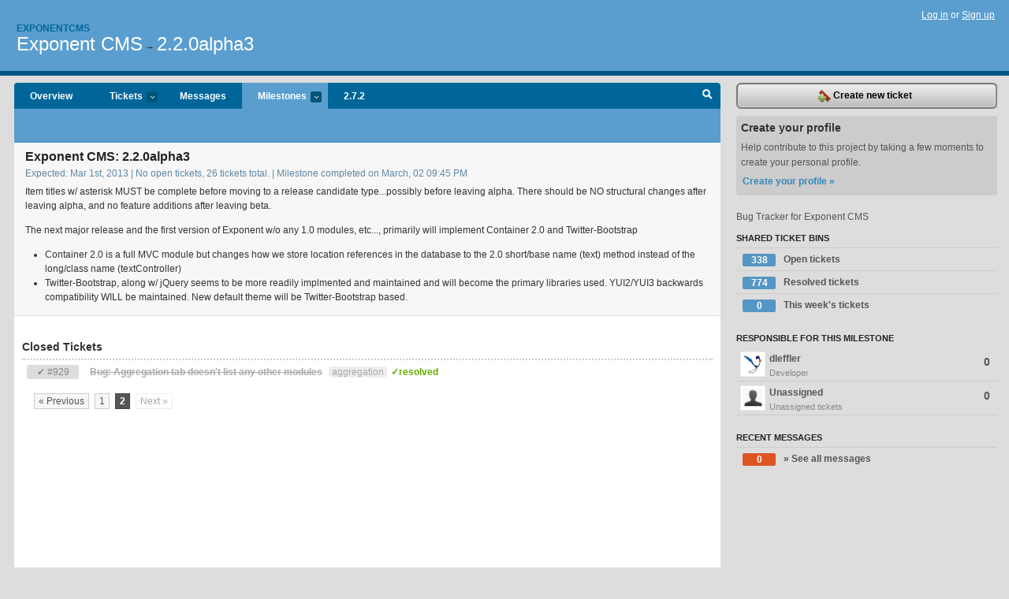

--- FILE ---
content_type: text/html; charset=utf-8
request_url: https://exponentcms.lighthouseapp.com/projects/61783/milestones/170240-220alpha3?filter=milestone&page=2
body_size: 5494
content:
<!DOCTYPE html PUBLIC "-//W3C//DTD XHTML 1.0 Transitional//EN"
	"http://www.w3.org/TR/xhtml1/DTD/xhtml1-transitional.dtd">
<html xmlns="http://www.w3.org/1999/xhtml" xml:lang="en" lang="en">
<head>
  <script type="text/javascript" charset="utf-8">document.getElementsByTagName('html')[0].className = 'csshidden';</script>
  <meta http-equiv="Content-type" content="text/html; charset=utf-8" />
  <meta name="csrf-param" content="authenticity_token"/>
<meta name="csrf-token" content="98c568d95547d7d68721ea7bef09e82d6615951f3ff055f44ffcc1e500639ebb"/>
  <title>2.2.0alpha3 milestone - Exponent CMS - exponentcms</title>
  <link rel="shortcut icon" href="/images/lh2/app/favicon.gif" type="image/gif" />

  <link href="&#47;stylesheets&#47;all.css?1689818182" media="screen" rel="stylesheet" type="text/css" />

  <script src="/javascripts/all.js?1689818182" type="text/javascript"></script>
  <script src="/javascripts/lh2/application.js?1689818182" type="text/javascript"></script>

  <script src="/javascripts/code.js?1689818182" type="text/javascript"></script>

  
  <style type="text/css">
    
  </style>
  <!--[if lt IE 7]>
    <link href="&#47;stylesheets&#47;lh2&#47;curb-stomp.css?1689818182" media="screen" rel="stylesheet" type="text/css" />
  <![endif]-->
  <!--[if IE 7]>
    <link href="&#47;stylesheets&#47;lh2&#47;ie7.css?1689818182" media="screen" rel="stylesheet" type="text/css" />
  <![endif]-->
  <link href="&#47;stylesheets&#47;lh2&#47;print.css?1689818182" media="print" rel="stylesheet" type="text/css" />
  <script type="text/javascript" charset="utf-8">
    if(typeof Lighthouse == 'undefined')
      var Lighthouse = {};

      Lighthouse.authenticityToken = '98c568d95547d7d68721ea7bef09e82d6615951f3ff055f44ffcc1e500639ebb';
  </script>

    
    <link href="https://exponentcms.lighthouseapp.com/projects/61783-exponent-cms/events.atom" rel="alternate" title="Exponent CMS events" type="application/atom+xml" />
  
  <script type="text/javascript" charset="utf-8">
    document.observe('dom:loaded', function() {
      Lighthouse.init();
      var flashNotice = "";
      var flashError  = "";
      if(flashNotice) Flash.notice(flashNotice, true);
      if(flashError)  Flash.errors(flashError, true);
      
    });
   
  </script>
</head>
<body class="webkit milestones-show">
  <!-- container -->
  <div id="container">
    <!-- header -->
    <div id="header" class="clear">
      <ul id="sec-nav">
      </ul>
      <div id="titles">
        <h1>
            <strong id="account-name"><a href="/">Exponentcms</a></strong>
            <a href="/projects/61783-exponent-cms" class="pname">Exponent CMS</a>
            <span>&rarr;</span> <a href="/projects/61783-exponent-cms/milestones/170240-220alpha3" class="pname">2.2.0alpha3</a>
        </h1>
      </div>
        <span class="signin">
          <a href="https://lighthouseapp.com/login?to=https%3A%2F%2Fexponentcms.lighthouseapp.com%2Fprojects%2F61783%2Fmilestones%2F170240-220alpha3%3Ffilter%3Dmilestone%26page%3D2">Log in</a> or
          <a href="/users/new?to=https%3A%2F%2Fexponentcms.lighthouseapp.com%2Fprojects%2F61783%2Fmilestones%2F170240-220alpha3%3Ffilter%3Dmilestone%26page%3D2">Sign up</a>
        </span>
    </div>
    <!-- /header -->

    <!-- content -->
    <div id="content">
      
      <!-- main -->
      <div id="main">
        <div id="project-nav">
          <ul>

                <li  class="submenu-tab" id="t-proj">
          <a href="/projects/61783-exponent-cms/overview" title="Overview for the Exponent CMS project">Overview</a>
                </li>
              <li class="submenu-tab" id="t-menu">
              <a href="/projects/61783-exponent-cms/tickets">Tickets <em>more</em></a>
                <ul class="submenu wbadges" style="display:none">
                  <li class="bin shared" id="menu_ticket_bin_216622">
<a href="/projects/61783-exponent-cms/tickets/bins/216622" title="Query: state:open">                      <span class="badge">338</span>
                      Open tickets
</a>                  </li>
                  <li class="bin shared" id="menu_ticket_bin_216623">
<a href="/projects/61783-exponent-cms/tickets/bins/216623" title="Query: state:resolved">                      <span class="badge">774</span>
                      Resolved tickets
</a>                  </li>
                  <li class="bin shared" id="menu_ticket_bin_216624">
<a href="/projects/61783-exponent-cms/tickets/bins/216624" title="Query: created:&#39;this week&#39;">                      <span class="badge">0</span>
                      This week&#39;s tickets
</a>                  </li>
                    <li><a href="/projects/61783-exponent-cms/tickets?q=all">All tickets</a></li>
                    <li><a href="/projects/61783-exponent-cms/tickets?q=created%3Atoday">Today&#39;s tickets</a></li>
                    <li><a href="/projects/61783-exponent-cms/tickets?q=watched%3Ame">Tickets I&#39;m watching</a></li>
                    <li><a href="/projects/61783-exponent-cms/tickets?q=responsible%3Ame">Assigned to me</a></li>
                    <li><a href="/projects/61783-exponent-cms/tickets?q=reported_by%3Ame">Reported by me</a></li>
                    <li><a href="/projects/61783-exponent-cms/tickets?q=state%3Aopen">Open tickets</a></li>
                    <li><a href="/projects/61783-exponent-cms/tickets?q=state%3Aclosed">Closed tickets</a></li>
                    <li><a href="/projects/61783-exponent-cms/tickets?q=responsible%3A%27ContentCzar%27">ContentCzar's tickets</a></li>
                    <li><a href="/projects/61783-exponent-cms/tickets?q=responsible%3A%27dleffler%27">dleffler's tickets</a></li>
                    <li><a href="/projects/61783-exponent-cms/tickets?q=responsible%3A%27expNinja%27">expNinja's tickets</a></li>
                    <li><a href="/projects/61783-exponent-cms/tickets?q=responsible%3A%27fred+%28at+oicgroup%29%27">fred (at oicgroup)'s tickets</a></li>
                    <li><a href="/projects/61783-exponent-cms/tickets?q=responsible%3A%27pebcak_error%27">pebcak_error's tickets</a></li>
                    <li><a href="/projects/61783-exponent-cms/tickets?q=responsible%3A%27rasseljandavid+%28at+gmail%29%27">rasseljandavid (at gmail)'s tickets</a></li>
                    <li><a href="/projects/61783-exponent-cms/tickets?q=responsible%3A%27rob+%28at+triple-8%29%27">rob (at triple-8)'s tickets</a></li>
                    <li><a href="/projects/61783-exponent-cms/tickets?q=responsible%3A%27Ron+Miller%27">Ron Miller's tickets</a></li>
                </ul>
              </li>
              <li><a href="/projects/61783-exponent-cms/messages">Messages</a></li>
              <li class="submenu-tab selected" id="t-milestone">
                <a href="/projects/61783-exponent-cms/milestones/all">Milestones <em>more</em></a>
                <ul class="submenu wbadges" style="display:none">
                  <li>
<a href="/projects/61783-exponent-cms/milestones/242331-272">                      <span class="badge">0</span>
                      2.7.2
</a>                  </li>
                  <li>
<a href="/projects/61783-exponent-cms/milestones/230879-300">                      <span class="badge">6</span>
                      3.5.0
</a>                  </li>
                  <li>
<a href="/projects/61783-exponent-cms/milestones/203192-user-issue">                      <span class="badge">20</span>
                      User issues
</a>                  </li>
                </ul>
              </li>

            <li>
                <a href="/projects/61783-exponent-cms/milestones/current">2.7.2</a>
            </li>
            <li id="quick-search"><a href="#" onclick="$('quick-search-bar').toggle(); $('q').focus(); return false">Search</a></li>
          </ul>
        </div>

        <div id="quick-search-bar" style="display:none">
<form action="/projects/61783-exponent-cms/tickets" id="search-form" method="get">            <label for="q">Find tickets:</label> <input type="search" id="q" name="q" value="" />
            
            <a href="#search-help" id="search-help-trigger">[help]</a>
            <div id="search-help" style="display:none">
              <div class="popup">
                <h3>Keyword searching</h3>
<div class="popup-content">
  <table class="help-tbl" cellspacing="0" cellpadding="0">
    <tr>
      <th>Type</th>
      <th>To find</th>
    </tr>
    <tr>
      <td class="query">responsible:me</td>
      <td>tickets assigned to you</td>
    </tr>
    <tr>
      <td class="query">tagged:"@high"</td>
      <td>tickets tagged @high</td>
    </tr>
    <tr>
      <td class="query">milestone:next</td>
      <td>tickets in the upcoming milestone</td>
    </tr>
    <tr>
      <td class="query">state:invalid</td>
      <td>tickets with the state invalid</td>
    </tr>
    <tr>
      <td class="query">created:"last week"</td>
      <td>tickets created last week</td>
    </tr>
    <tr>
      <td class="query">sort:number, importance, updated</td>
      <td>tickets sorted by #, importance or updated</td>
    </tr>
    <tr>
      <td colspan="2">Combine keywords for powerful searching.</td>
    </tr>
    <tr class="plinks">
      <td colspan="2"><a href="http://help.lighthouseapp.com/faqs/getting-started/how-do-i-search-for-tickets?sso=">Use advanced searching &raquo;</a></td>
    </tr>
  </table>
</div>
              </div>
            </div>
</form>        </div>

        <div id="action-nav">
          <ul class="clear">
            
          </ul>
        </div>

        <div id="flashes">
          <div id="flash-errors" style="display:none"></div>
          <div id="flash-notice" style="display:none"></div>
        </div>
        <div id="page-top">
          
<div id="delete-diag" class="delete-dialog" style="display:none">
<form action="/projects/61783-exponent-cms/milestones/170240-220alpha3" method="post"><div style="margin:0;padding:0;display:inline"><input name="_method" type="hidden" value="delete" /><input name="authenticity_token" type="hidden" value="98c568d95547d7d68721ea7bef09e82d6615951f3ff055f44ffcc1e500639ebb" /></div>  <p>If you delete this milestone, the tickets that were assigned to this milestone will no longer be assigned a milestone.  Are you sure you wish to delete this milestone?</p>
  <p class="btns"><input class="button destructive" name="commit" type="submit" value="Yes, delete this milestone" /> or <a href="#" class="button" onclick="Effect.toggle('delete-diag', 'blind'); return false;">cancel</a></p>
</form></div>

<div class="greet clear">

  <h2>Exponent CMS: 2.2.0alpha3</h2>
  <p class="gmeta">
    Expected: Mar 1st, 2013 |
    No open tickets,
    26 tickets total.
    | Milestone completed on March, 02 09:45 PM
  </p>
  <div class="gdesc">
    <div><p>Item titles w/ asterisk MUST be complete before moving to a
release candidate type...possibly before leaving alpha. There
should be NO structural changes after leaving alpha, and no feature
additions after leaving beta.</p>
<p>The next major release and the first version of Exponent w/o any
1.0 modules, etc..., primarily will implement Container 2.0 and
Twitter-Bootstrap</p>
<ul>
<li>Container 2.0 is a full MVC module but changes how we store
location references in the database to the 2.0 short/base name
(text) method instead of the long/class name (textController)</li>
<li>Twitter-Bootstrap, along w/ jQuery seems to be more readily
implmented and maintained and will become the primary libraries
used. YUI2/YUI3 backwards compatibility WILL be maintained. New
default theme will be Twitter-Bootstrap based.</li>
</ul></div>
  </div>
</div>

        </div>
        <div id="main-content" class="clear">
          


<div id="user-138454" class="user-container">
</div><!-- /users -->
<div id="user-0" class="user-container">
</div><!-- /users -->

<div class="ticket-group" id="resolved-tickets">
  <h3>Closed Tickets</h3>
  <ul class="ticket-list resolved">
    <li class="aticket">
      <span class="tnum2">&#x2714; #929</span>
      <a href="https://exponentcms.lighthouseapp.com/projects/61783/tickets/929-Bug-Aggregation-tab-doesnt-list-any-other-modules"><s>Bug: Aggregation tab doesn&#39;t list any other modules</s></a>
        
          <span class="itag">aggregation</span>
      <span class="mstonetstate">
        <span class="tstate" style="color:#66AA00">&#10003;resolved</span>
      </span>
    </li>
  </ul>
</div>
<div class="pagination"><a href="/projects/61783/milestones/170240-220alpha3?filter=milestone&amp;page=1" class="prev_page" rel="prev start">&laquo; Previous</a> <a href="/projects/61783/milestones/170240-220alpha3?filter=milestone&amp;page=1" rel="prev start">1</a> <span class="current">2</span> <span class="disabled next_page">Next &raquo;</span></div>

<form action="#" style="display:none">
  <input id="milestoneid" type="hidden" value="170240" />
</form>


        </div>
      </div>
      <!-- /main -->

      <!-- sidebar -->
      <div id="sbar">
                <span class="sbar-btn">
<a href="/projects/61783-exponent-cms/tickets/new?ticket%5Bmilestone_id%5D=170240-220alpha3">                    <img alt="New-ticket" src="/images/lh2/app/icons/new-ticket.png?1689818182" /> Create new ticket
</a>                </span>
          
<div class="attention">
  <h3>Create your profile</h3>
  <p>Help contribute to this project by taking a few moments to create your personal profile.  <a href="/users/new?to=%2Fprojects%2F61783%2Fmilestones%2F170240-220alpha3%3Ffilter%3Dmilestone%26page%3D2" class="abutton">Create your profile »</a>
  </p>
</div>

              <div class="proj-desc"><p>Bug Tracker for Exponent CMS</p></div>

            <div class="sblock bin-block" id="private-bin-block" style="display:none">
</div>

            <div class="sblock bin-block" id="shared-bin-block" >
  <h3>Shared Ticket Bins <a href="#sortbin" id="shared-bin-sorter" style="display:none">(Sort)</a></h3>
  <ul class="stacked wbadges sortable" id="shared-ticket-bins">
    <li class="bin shared" id="list_ticket_bin_216622" >
      <span class="handle-wrapper">
        <span class="handle" style="display:none">&#x2193;&#x2191; drag</span>
      </span>
<a href="/projects/61783-exponent-cms/tickets/bins/216622" title="Query: state:open">        <span class="badge">338</span>
        Open tickets
</a>    </li>
    <li class="bin shared" id="list_ticket_bin_216623" >
      <span class="handle-wrapper">
        <span class="handle" style="display:none">&#x2193;&#x2191; drag</span>
      </span>
<a href="/projects/61783-exponent-cms/tickets/bins/216623" title="Query: state:resolved">        <span class="badge">774</span>
        Resolved tickets
</a>    </li>
    <li class="bin shared" id="list_ticket_bin_216624" >
      <span class="handle-wrapper">
        <span class="handle" style="display:none">&#x2193;&#x2191; drag</span>
      </span>
<a href="/projects/61783-exponent-cms/tickets/bins/216624" title="Query: created:&#39;this week&#39;">        <span class="badge">0</span>
        This week&#39;s tickets
</a>    </li>
  </ul>
</div>


        <div id="user-list" class="sblock">
  <h3>Responsible for this Milestone</h3>
  <ul>
    <li>
      <a href="&#47;projects&#47;61783-exponent-cms&#47;milestones&#47;170240-220alpha3&#47;users&#47;138454">
      <img alt="dleffler" class="avatar-large avatar" src="https://entp-lh-avatar-production.s3.amazonaws.com/avatars/138454/large.jpg?AWSAccessKeyId=AKIAJ4QBZRZBVMOUBNZA&amp;Expires=2014374663&amp;Signature=MurBvQYIYKJ9nTppyrqVIqPSKNE%3D" title="dleffler" />
      dleffler
      <span class="job">Developer</span>
      <span class="ticket-count">0</span>
      </a>
    </li>
    <li>
      <a href="&#47;projects&#47;61783-exponent-cms&#47;milestones&#47;170240-220alpha3&#47;users&#47;unassigned">
      <img alt=" " class="avatar-large avatar" src="/images/avatar.gif" title=" " />
      Unassigned
      <span class="job">Unassigned tickets</span>
      <span class="ticket-count">0</span>
      </a>
    </li>
  </ul>
</div>

  <div class="sblock">
    <h3>Recent Messages</h3>
    <ul class="stacked wbadges" id="sidebar-messages">
      <li>
        <a href="/projects/61783-exponent-cms/messages?milestone_id=170240-220alpha3"><span class="badge">0</span> &raquo; See all messages</a>
      </li>
    </ul>
  </div>


      </div>
      <!-- /sidebar -->
      
    </div>
    <!-- /content -->
    <!-- footer -->
    <div id="footer">
      <div id="footer-cnt">
        <ul id="ftr-links">
          <li id="entp"><a href="https://entp.com" title="The folks who built this">activereload/entp</a></li>
          <li><a href="http://blog.entp.com/" title="Read our stuff">Our blog</a></li>
          <li><a href="http://help.lighthouseapp.com/faqs?sso=" title="Frequently Asked Questions">FAQ</a></li>
          <li><a href="http://help.lighthouseapp.com/kb/api" title="Developer API documentation and examples">API</a></li>
          <li><a href="https://lighthouseapp.com/privacy" title="Privacy">Privacy</a></li>
          <li><a href="https://lighthouseapp.com/tos" title="Terms of service">Terms of service</a></li>
        </ul>
        <p>Copyright &copy; 2007-2026 <a href="https://entp.com">activereload/entp</a>
        </p>
      </div>
    </div>
    <!-- /footer -->
  </div>
  <!-- /container -->



<!-- Google Analytics -->
<script>
(function(i,s,o,g,r,a,m){i['GoogleAnalyticsObject']=r;i[r]=i[r]||function(){
(i[r].q=i[r].q||[]).push(arguments)},i[r].l=1*new Date();a=s.createElement(o),
m=s.getElementsByTagName(o)[0];a.async=1;a.src=g;m.parentNode.insertBefore(a,m)
})(window,document,'script','//www.google-analytics.com/analytics.js','ga');

ga('create', 'UA-1408278-2', 'auto');
ga('set',    'anonymizeIp', true)
ga('send',   'pageview');


</script>
<!-- End Google Analytics -->



</body>
</html>
